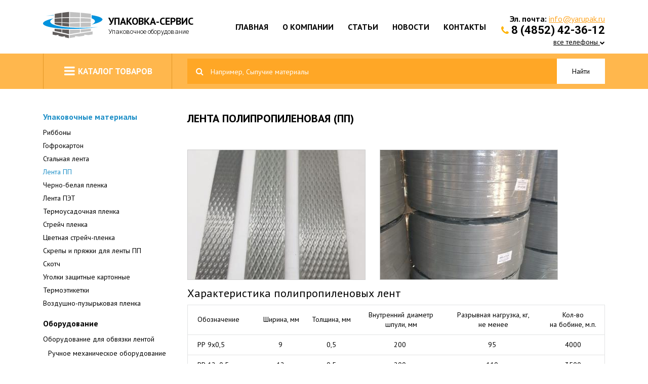

--- FILE ---
content_type: text/html; charset=UTF-8
request_url: https://yarupak.ru/katalog-tovarov/upakovochnie-materialy/lenta-polipropilenovaya-pp
body_size: 7470
content:
<!DOCTYPE html>
<html>
	<head>    
		<meta charset="UTF-8">
		<meta name="viewport" content="width=1170px, initial-scale=1.0">
		<title>Купить полипропиленовую ленту ПП оптом и в розницу | ООО «Упаковка Сервис»</title>
		<meta name="description" content="Купить полипропиленовую ленту ПП для упаковки грузов по выгодной цене. Доставка по Ярославлю и всей России. Надежная стреппинг-лента от производителя – заказывайте в ООО «Упаковка Сервис»!">
		<meta name="keywords" content="купить полипропиленовую ленту ПП, лента ПП цена, стреппинг лента купить, упаковочная лента ПП, лента для паллет, полипропиленовая лента оптом, лента для упаковки грузов">
		<base href="https://yarupak.ru/">
		<meta name="viewport" content="width=device-width, initial-scale=1.0, minimum-scale=1.0, maximum-scale=1.0, user-scalable=0" />
		
		<!-- Global site tag (gtag.js) - Google Analytics -->
<script async src="https://www.googletagmanager.com/gtag/js?id=G-C55ZYTT88Z"></script>
<script>
  window.dataLayer = window.dataLayer || [];
  function gtag(){dataLayer.push(arguments);}
  gtag('js', new Date());

  gtag('config', 'G-C55ZYTT88Z');
</script>
		
		<link rel="icon" href="favicon.ico" type="image/x-icon" />	
		<link rel="shortcut icon" href="favicon.ico" type="image/x-icon">
		<link href='https://fonts.googleapis.com/css?family=PT+Sans:400,700%7CRoboto:300,700&subset=cyrillic,latin' rel='stylesheet' type='text/css'>
 		<link rel="stylesheet" type="text/css" href="css/font-awesome.min.css">
		<link rel="stylesheet" type="text/css" href="css/grid.css">
		<link rel="stylesheet" type="text/css" href="css/flexslider.css">
		<link rel="stylesheet" type="text/css" href="css/lightbox.min.css">
		<link rel="stylesheet" type="text/css" href="css/style.css">	
		<link rel="stylesheet" type="text/css" href="css/style-mobile.css?v=2">	
		
		<meta name="yandex-verification" content="1b151745f36d29f2" />
	</head>
	<body>
		<div class="popup map-popup">
				<div class="">
					<script type="text/javascript" charset="utf-8" async src="https://api-maps.yandex.ru/services/constructor/1.0/js/?sid=4gD7IOb82QUUniKOo7U61guDUTx7Uah1&width=600&height=400&lang=ru_RU&sourceType=constructor&scroll=true"></script>
				</div>
			</div>
		<nav id="mmenu">
<ul><li class="active parent"><span>Упаковочные материалы</span><ul><li>
	<a href="/katalog-tovarov/upakovochnie-materialy/ribbony">
		Риббоны
		
	</a>
</li>

<li>
	<a href="/katalog-tovarov/upakovochnie-materialy/gofrokarton">
		Гофрокартон
		&nbsp;&nbsp;&nbsp;&nbsp;&nbsp;<span class="new">новинка</span>
	</a>
</li>

<li>
	<a href="/katalog-tovarov/upakovochnie-materialy/stalnaya-lenta">
		Стальная лента
		
	</a>
</li>

<li class="active">
	<a href="/katalog-tovarov/upakovochnie-materialy/lenta-polipropilenovaya-pp">
		Лента ПП
		
	</a>
</li>

<li>
	<a href="/katalog-tovarov/upakovochnie-materialy/lenta-pet-poliesterovaya">
		Лента ПЭТ
		
	</a>
</li>

<li>
	<a href="/katalog-tovarov/upakovochnie-materialy/cherno-belaya-plenka">
		Черно-белая пленка
		
	</a>
</li>

<li>
	<a href="/katalog-tovarov/upakovochnie-materialy/termousadochnaya-plenka">
		Термоусадочная пленка 
		
	</a>
</li>

<li>
	<a href="/katalog-tovarov/upakovochnie-materialy/strejch-plenka">
		Стрейч пленка
		
	</a>
</li>

<li>
	<a href="/katalog-tovarov/upakovochnie-materialy/cvetnaya-strejch-plenka">
		Цветная стрейч-пленка
		
	</a>
</li>

<li>
	<a href="/katalog-tovarov/upakovochnie-materialy/pryazhki-skoby-dlya-lent">
		Скрепы и пряжки для ленты ПП
		
	</a>
</li>

<li>
	<a href="/katalog-tovarov/upakovochnie-materialy/skotch">
		Скотч
		
	</a>
</li>

<li>
	<a href="/katalog-tovarov/upakovochnie-materialy/kartonnye-ugolki">
		Уголки защитные картонные
		
	</a>
</li>

<li>
	<a href="/katalog-tovarov/upakovochnie-materialy/termoetiketki">
		Термоэтикетки
		
	</a>
</li>

<li class="last">
	<a href="/katalog-tovarov/upakovochnie-materialy/vozdushno-puzyrkovaya-plenka">
		Воздушно-пузырьковая пленка
		
	</a>
</li>

</ul></li>
<li class="parent"><span>Оборудование</span><ul><li class="parent"><span>Оборудование для обвязки лентой</span><ul><li>
	<a href="/katalog-tovarov/oborudovanie/instrument-dlya-lenty/ruchnoe-mehanicheskoe">
		Ручное механическое оборудование
		
	</a>
</li>

<li>
	<a href="/katalog-tovarov/oborudovanie/instrument-dlya-lenty/strepping-mashiny-instrument">
		Ручное автоматическое оборудование
		
	</a>
</li>

<li class="last">
	<a href="/katalog-tovarov/oborudovanie/instrument-dlya-lenty/stacionarnoe">
		Стационарное оборудование
		
	</a>
</li>

</ul></li>
<li>
	<a href="/katalog-tovarov/oborudovanie/zapajshhiki-paketov-plenki">
		Запайщики свариватели
		
	</a>
</li>

<li>
	<a href="/katalog-tovarov/oborudovanie/palletoupakovshhiki">
		Паллетоупаковщики
		
	</a>
</li>

<li>
	<a href="/katalog-tovarov/oborudovanie/zaklejshhiki-korobov">
		Заклейщики коробов 
		
	</a>
</li>

<li>
	<a href="/katalog-tovarov/oborudovanie/meshkozashivochnye-mashinki">
		Мешкозашивочные машинки
		
	</a>
</li>

<li>
	<a href="/katalog-tovarov/oborudovanie/promishlennij-steplery-dlya-gofrokartona">
		Степлеры для гофрокартона
		
	</a>
</li>

<li>
	<a href="/katalog-tovarov/oborudovanie/termousadochnoe-oborudovanie">
		Термоусадочное оборудование
		
	</a>
</li>

<li>
	<a href="/katalog-tovarov/oborudovanie/nejtralnoe-oborudovanie">
		Нейтральное оборудование
		
	</a>
</li>

<li class="last">
	<a href="/katalog-tovarov/oborudovanie/remont_oborudovania">
		Ремонт оборудования
		
	</a>
</li>

</ul></li>
<li class="last parent"><span>Техника для склада</span><ul><li>
	<a href="/katalog-tovarov/tehnika-dlya-sklada/telezhki-gidravlicheskie">
		Тележки гидравлические
		
	</a>
</li>

<li class="last parent"><span>Штабелеры </span><ul><li>
	<a href="/katalog-tovarov/tehnika-dlya-sklada/shtabelery/shtabelery-gidravlicheskie">
		Штабелеры гидравлические
		
	</a>
</li>

<li>
	<a href="/katalog-tovarov/tehnika-dlya-sklada/shtabelery/shtabelery-elektricheskie">
		Штабелеры электрические
		
	</a>
</li>

<li class="last">
	<a href="/katalog-tovarov/tehnika-dlya-sklada/shtabelery/pfaff-silberblau">
		Штабелеры электрические самоходные
		
	</a>
</li>

</ul></li>
</ul></li>
</ul>

</nav>
		<header>
			  
			<div class="popup map-popup">
				<div class="">
					<script type="text/javascript" charset="utf-8" async src="https://api-maps.yandex.ru/services/constructor/1.0/js/?sid=4gD7IOb82QUUniKOo7U61guDUTx7Uah1&width=600&height=400&lang=ru_RU&sourceType=constructor&scroll=true"></script>
				</div>
			</div>
			<div class="wrapper top_header_wrapper">
				<div class="inner-wrapper">
					<div class="container top_header clear">
						<div class="four-col top_header_logo" >
							<a class="logo" href="">
								Упаковка-сервис<br>
								<span>Упаковочное оборудование</span>
							</a>
						</div>                        
						<div class="eight-col last-col top_header_phones">

							<ul class="nav"><li><a href="https://yarupak.ru/" title="Главная" >Главная</a></li>
<li><a href="/o-kompanii" title="О компании" >О компании</a></li>
<li><a href="/stati" title="Статьи" >Статьи</a></li>
<li><a href="/novosti" title="Новости" >Новости</a></li>
<li class="last"><a href="/kontakty" title="Контакты" >Контакты</a></li>
</ul>

							<div class="phones">
								<div class="top-mail"><strong>Эл. почта:</strong> <a href="mailto:info@yarupak.ru">info@yarupak.ru</a></div>
								<div class="phone"><i class="fa fa-phone" aria-hidden="true"></i> 8 (4852) 42-36-12</div>
								<a class="all" href="#">все телефоны <i class="fa fa-chevron-down" aria-hidden="true"></i></a>
								<div class="all">
									<div class="phone"><i class="fa fa-phone" aria-hidden="true"></i> 8 (4852) 48-06-42</div><div class="phone"><i class="fa fa-phone" aria-hidden="true"></i> 8 (4852) 42-36-13</div><div class="phone"><i class="fa fa-phone" aria-hidden="true"></i> 8 (4852) 42-32-86</div>
								</div>
							</div>
						</div>
						<div class="info_menu_mobile">
					<div class="infobutton" title="Показать меню"><span></span></div>
					

							<ul class="animated fadeIn"><li><a href="https://yarupak.ru/" title="Главная" >Главная</a></li>
<li><a href="/o-kompanii" title="О компании" >О компании</a></li>
<li><a href="/stati" title="Статьи" >Статьи</a></li>
<li><a href="/novosti" title="Новости" >Новости</a></li>
<li class="last"><a href="/kontakty" title="Контакты" >Контакты</a></li>
</ul>
							
				</div> 
					</div>                     
				</div>
			</div>
			<div class="container main-menu">
				<div class="wrapper">
					<div class="inner-wrapper">
						<div class="three-col three-col-prodcat">
							<div class="category-nav">
								<a href="katalog-tovarov">
									<i class="fa fa-bars" aria-hidden="true"></i> Каталог товаров
								</a>

								<ul><li class="active parent"><a href="/katalog-tovarov/upakovochnie-materialy">Упаковочные материалы  <i class="fa fa-chevron-right" aria-hidden="true"></i></a><ul><li>
	<a href="/katalog-tovarov/upakovochnie-materialy/ribbony">
		Риббоны
		
	</a>
</li>

<li>
	<a href="/katalog-tovarov/upakovochnie-materialy/gofrokarton">
		Гофрокартон
		&nbsp;&nbsp;&nbsp;&nbsp;&nbsp;<span class="new">новинка</span>
	</a>
</li>

<li>
	<a href="/katalog-tovarov/upakovochnie-materialy/stalnaya-lenta">
		Стальная лента
		
	</a>
</li>

<li class="active">
	<a href="/katalog-tovarov/upakovochnie-materialy/lenta-polipropilenovaya-pp">
		Лента ПП
		
	</a>
</li>

<li>
	<a href="/katalog-tovarov/upakovochnie-materialy/lenta-pet-poliesterovaya">
		Лента ПЭТ
		
	</a>
</li>

<li>
	<a href="/katalog-tovarov/upakovochnie-materialy/cherno-belaya-plenka">
		Черно-белая пленка
		
	</a>
</li>

<li>
	<a href="/katalog-tovarov/upakovochnie-materialy/termousadochnaya-plenka">
		Термоусадочная пленка 
		
	</a>
</li>

<li>
	<a href="/katalog-tovarov/upakovochnie-materialy/strejch-plenka">
		Стрейч пленка
		
	</a>
</li>

<li>
	<a href="/katalog-tovarov/upakovochnie-materialy/cvetnaya-strejch-plenka">
		Цветная стрейч-пленка
		
	</a>
</li>

<li>
	<a href="/katalog-tovarov/upakovochnie-materialy/pryazhki-skoby-dlya-lent">
		Скрепы и пряжки для ленты ПП
		
	</a>
</li>

<li>
	<a href="/katalog-tovarov/upakovochnie-materialy/skotch">
		Скотч
		
	</a>
</li>

<li>
	<a href="/katalog-tovarov/upakovochnie-materialy/kartonnye-ugolki">
		Уголки защитные картонные
		
	</a>
</li>

<li>
	<a href="/katalog-tovarov/upakovochnie-materialy/termoetiketki">
		Термоэтикетки
		
	</a>
</li>

<li class="last">
	<a href="/katalog-tovarov/upakovochnie-materialy/vozdushno-puzyrkovaya-plenka">
		Воздушно-пузырьковая пленка
		
	</a>
</li>

</ul></li>
<li class="parent"><a href="/katalog-tovarov/oborudovanie">Оборудование  <i class="fa fa-chevron-right" aria-hidden="true"></i></a><ul><li>
	<a href="/katalog-tovarov/oborudovanie/instrument-dlya-lenty">
		Оборудование для обвязки лентой
		
	</a>
</li>

<li>
	<a href="/katalog-tovarov/oborudovanie/zapajshhiki-paketov-plenki">
		Запайщики свариватели
		
	</a>
</li>

<li>
	<a href="/katalog-tovarov/oborudovanie/palletoupakovshhiki">
		Паллетоупаковщики
		
	</a>
</li>

<li>
	<a href="/katalog-tovarov/oborudovanie/zaklejshhiki-korobov">
		Заклейщики коробов 
		
	</a>
</li>

<li>
	<a href="/katalog-tovarov/oborudovanie/meshkozashivochnye-mashinki">
		Мешкозашивочные машинки
		
	</a>
</li>

<li>
	<a href="/katalog-tovarov/oborudovanie/promishlennij-steplery-dlya-gofrokartona">
		Степлеры для гофрокартона
		
	</a>
</li>

<li>
	<a href="/katalog-tovarov/oborudovanie/termousadochnoe-oborudovanie">
		Термоусадочное оборудование
		
	</a>
</li>

<li>
	<a href="/katalog-tovarov/oborudovanie/nejtralnoe-oborudovanie">
		Нейтральное оборудование
		
	</a>
</li>

<li class="last">
	<a href="/katalog-tovarov/oborudovanie/remont_oborudovania">
		Ремонт оборудования
		
	</a>
</li>

</ul></li>
<li class="last parent"><a href="/katalog-tovarov/tehnika-dlya-sklada">Техника для склада  <i class="fa fa-chevron-right" aria-hidden="true"></i></a><ul><li>
	<a href="/katalog-tovarov/tehnika-dlya-sklada/telezhki-gidravlicheskie">
		Тележки гидравлические
		
	</a>
</li>

<li class="last">
	<a href="/katalog-tovarov/tehnika-dlya-sklada/shtabelery">
		Штабелеры 
		
	</a>
</li>

</ul></li>
</ul>
								

							</div>
						</div>
						<form action="rezultaty-poiska" class="top_search_box">
							<div class="eight-col search last-col search_edit">
								<div class="search-inner">
									<i class="fa fa-search" aria-hidden="true"></i>
									<input pattern=".{3,}" required type="text" title="Минимум 3 символа" name="search" data-text="Например, Сыпучие материалы" value="Например, Сыпучие материалы">
								</div>
							</div>
							<div class="search search_button">
								<button>Найти</button>
							</div>
						</form>
					</div>
				</div>
			</div>
			<div class="mmenu">
				<a class="m_header_menu" href="#mmenu">
					<i class="fa fa-bars" aria-hidden="true"></i> Каталог товаров
				</a>
			</div>
			
			
			
		
		
		
		
		

<content>
<div class="container">
	<div class="wrapper">
		<div class="inner-wrapper">
			<div class="breadcrumbs">
				
			</div>
		</div>
	</div>
</div>


<div class="container">
	<div class="wrapper">
		<div class="inner-wrapper">
			<div  class="three-col">
				<div class="catalog-menu">
					<ul><li class="active"><a href="/katalog-tovarov/upakovochnie-materialy" title="Упаковочные материалы" >Упаковочные материалы</a><ul><li><a href="/katalog-tovarov/upakovochnie-materialy/ribbony" title="Риббоны" >Риббоны</a></li>
<li><a href="/katalog-tovarov/upakovochnie-materialy/gofrokarton" title="Гофрокартон" >Гофрокартон</a></li>
<li><a href="/katalog-tovarov/upakovochnie-materialy/stalnaya-lenta" title="Стальная лента" >Стальная лента</a></li>
<li class="active"><a href="/katalog-tovarov/upakovochnie-materialy/lenta-polipropilenovaya-pp" title="Лента ПП" >Лента ПП</a></li>
<li><a href="/katalog-tovarov/upakovochnie-materialy/cherno-belaya-plenka" title="Черно-белая пленка" >Черно-белая пленка</a></li>
<li><a href="/katalog-tovarov/upakovochnie-materialy/lenta-pet-poliesterovaya" title="Лента ПЭТ" >Лента ПЭТ</a></li>
<li><a href="/katalog-tovarov/upakovochnie-materialy/termousadochnaya-plenka" title="Термоусадочная пленка " >Термоусадочная пленка </a></li>
<li><a href="/katalog-tovarov/upakovochnie-materialy/strejch-plenka" title="Стрейч пленка" >Стрейч пленка</a></li>
<li><a href="/katalog-tovarov/upakovochnie-materialy/cvetnaya-strejch-plenka" title="Цветная стрейч-пленка" >Цветная стрейч-пленка</a></li>
<li><a href="/katalog-tovarov/upakovochnie-materialy/pryazhki-skoby-dlya-lent" title="Скрепы и пряжки для ленты ПП" >Скрепы и пряжки для ленты ПП</a></li>
<li><a href="/katalog-tovarov/upakovochnie-materialy/skotch" title="Скотч" >Скотч</a></li>
<li><a href="/katalog-tovarov/upakovochnie-materialy/kartonnye-ugolki" title="Уголки защитные картонные" >Уголки защитные картонные</a></li>
<li><a href="/katalog-tovarov/upakovochnie-materialy/termoetiketki" title="Термоэтикетки" >Термоэтикетки</a></li>
<li class="last"><a href="/katalog-tovarov/upakovochnie-materialy/vozdushno-puzyrkovaya-plenka" title="Воздушно-пузырьковая пленка" >Воздушно-пузырьковая пленка</a></li>
</ul></li>
<li><a href="/katalog-tovarov/oborudovanie" title="Оборудование" >Оборудование</a><ul><li><a href="/katalog-tovarov/oborudovanie/instrument-dlya-lenty" title="Оборудование для обвязки лентой" >Оборудование для обвязки лентой</a><ul><li><a href="/katalog-tovarov/oborudovanie/instrument-dlya-lenty/ruchnoe-mehanicheskoe" title="Ручное механическое оборудование" >Ручное механическое оборудование</a></li>
<li><a href="/katalog-tovarov/oborudovanie/instrument-dlya-lenty/strepping-mashiny-instrument" title="Ручное автоматическое оборудование" >Ручное автоматическое оборудование</a></li>
<li class="last"><a href="/katalog-tovarov/oborudovanie/instrument-dlya-lenty/stacionarnoe" title="Стационарное оборудование" >Стационарное оборудование</a></li>
</ul></li>
<li><a href="/katalog-tovarov/oborudovanie/zapajshhiki-paketov-plenki" title="Запайщики свариватели" >Запайщики свариватели</a></li>
<li><a href="/katalog-tovarov/oborudovanie/palletoupakovshhiki" title="Паллетоупаковщики" >Паллетоупаковщики</a></li>
<li><a href="/katalog-tovarov/oborudovanie/zaklejshhiki-korobov" title="Заклейщики коробов " >Заклейщики коробов </a></li>
<li><a href="/katalog-tovarov/oborudovanie/meshkozashivochnye-mashinki" title="Мешкозашивочные машинки" >Мешкозашивочные машинки</a></li>
<li><a href="/katalog-tovarov/oborudovanie/promishlennij-steplery-dlya-gofrokartona" title="Степлеры для гофрокартона" >Степлеры для гофрокартона</a></li>
<li><a href="/katalog-tovarov/oborudovanie/termousadochnoe-oborudovanie" title="Термоусадочное оборудование" >Термоусадочное оборудование</a></li>
<li><a href="/katalog-tovarov/oborudovanie/nejtralnoe-oborudovanie" title="Нейтральное оборудование" >Нейтральное оборудование</a></li>
<li class="last"><a href="/katalog-tovarov/oborudovanie/remont_oborudovania" title="Ремонт оборудования" >Ремонт оборудования</a></li>
</ul></li>
<li class="last"><a href="/katalog-tovarov/tehnika-dlya-sklada" title="Техника для склада" >Техника для склада</a><ul><li><a href="/katalog-tovarov/tehnika-dlya-sklada/telezhki-gidravlicheskie" title="Тележки гидравлические" >Тележки гидравлические</a></li>
<li class="last"><a href="/katalog-tovarov/tehnika-dlya-sklada/shtabelery" title="Штабелеры " >Штабелеры </a><ul><li><a href="/katalog-tovarov/tehnika-dlya-sklada/shtabelery/shtabelery-gidravlicheskie" title="Штабелеры гидравлические" >Штабелеры гидравлические</a></li>
<li><a href="/katalog-tovarov/tehnika-dlya-sklada/shtabelery/shtabelery-elektricheskie" title="Штабелеры электрические" >Штабелеры электрические</a></li>
<li class="last"><a href="/katalog-tovarov/tehnika-dlya-sklada/shtabelery/pfaff-silberblau" title="Штабелеры электрические самоходные" >Штабелеры электрические самоходные</a></li>
</ul></li>
</ul></li>
</ul>		

					

				</div>
			</div>

			<div class="nine-col last-col">
				<div class="categories catalog-page products razdel_box_wrap">   
					<h1>
						Лента полипропиленовая (ПП)
					</h1>
					<div class="container">
						 
					</div>
					<div class="container">
						 
					</div>
				</div>

				<div class="container">
					<div class="text-content">	
						<p>&nbsp;</p>
<p>
<div class="galery container">
    
<div class="four-col">
    <a data-lightbox="image-1" href="assets/images/catalog/2020/lenta-pp-2020.jpeg">
        <img src="assets/cache/images/catalog/2020/lenta-pp-2020-350x256-242.jpeg" alt="">
    </a>
</div>

<div class="four-col">
    <a data-lightbox="image-1" href="assets/images/catalog/2020/lenta-pp-2020-1.jpeg">
        <img src="assets/cache/images/catalog/2020/lenta-pp-2020-1-350x256-242.jpeg" alt="">
    </a>
</div>

</div>
</p>
<h2>Характеристика полипропиленовых лент</h2>
<div class="table_class">
<table class="table">
<tbody>
<tr>
<td>
<p>Обозначение</p>
</td>
<td>
<p align="center">Ширина, мм</p>
</td>
<td>
<p align="center">Толщина, мм</p>
</td>
<td>
<p align="center">Внутренний диаметр</p>
<p align="center">шпули, мм</p>
</td>
<td>
<p align="center">Разрывная нагрузка, кг,</p>
<p align="center">не&nbsp;менее</p>
</td>
<td>
<p align="center">Кол-во</p>
<p align="center">на&nbsp;бобине, м.п.</p>
</td>
</tr>
<tr>
<td>РР 9х0,5</td>
<td>
<p align="center">9&nbsp;</p>
</td>
<td>
<p align="center">0,5</p>
</td>
<td>
<p align="center">200&nbsp;</p>
</td>
<td>
<p align="center">95&nbsp;</p>
</td>
<td>
<p align="center">4000</p>
</td>
</tr>
<tr>
<td>РР 12х0,5</td>
<td>
<p align="center">12&nbsp;</p>
</td>
<td>
<p align="center">0,5</p>
</td>
<td>
<p align="center">200&nbsp;</p>
</td>
<td>
<p align="center">110&nbsp;</p>
</td>
<td>
<p align="center">3500</p>
</td>
</tr>
<tr>
<td>РР 12х0,6</td>
<td>
<p align="center">12&nbsp;</p>
</td>
<td>
<p align="center">0,6</p>
</td>
<td>
<p align="center">200&nbsp;</p>
</td>
<td>
<p align="center">140&nbsp;</p>
</td>
<td>
<p align="center">3000</p>
</td>
</tr>
<tr>
<td>РР 15х0,8</td>
<td>
<p align="center">15&nbsp;</p>
</td>
<td>
<p align="center">0,8</p>
</td>
<td>
<p align="center">200&nbsp;</p>
</td>
<td>
<p align="center">240&nbsp;</p>
</td>
<td>
<p align="center">2000</p>
</td>
</tr>
<tr>
<td>РР 15х1,0</td>
<td>
<p align="center">15&nbsp;</p>
</td>
<td>
<p align="center">1,0</p>
</td>
<td>
<p align="center">200&nbsp;</p>
</td>
<td>
<p align="center">320&nbsp;</p>
</td>
<td>
<p align="center">1200</p>
</td>
</tr>
<tr>
<td>РР 19х1,0</td>
<td>
<p align="center">19&nbsp;</p>
</td>
<td>
<p align="center">1,0</p>
</td>
<td>
<p align="center">200&nbsp;</p>
</td>
<td>
<p align="center">430&nbsp;</p>
</td>
<td>
<p align="center">1000</p>
</td>
</tr>
</tbody>
</table>
</div>							
					</div>
				</div>
			</div>			


		</div>
	</div>
</div>



<div class="container seo-text gray">
	<div class="wrapper">
		<div class="inner-wrapper">
			<div class="text">
				<h2>Полипропиленовая лента ПП &ndash; надежное решение для упаковки грузов</h2>
<p>Компания ООО &laquo;Упаковка Сервис&raquo; предлагает высококачественную полипропиленовую ленту ПП для профессиональной упаковки и стяжки грузов. Мы работаем на рынке упаковочных материалов более 15 лет и гарантируем отличное качество продукции по конкурентным ценам.</p>
<h2>Преимущества полипропиленовой ленты ПП</h2>
<p>✔ Прочность и надежность &ndash; выдерживает значительные нагрузки при транспортировке</p>
<p>✔ Эластичность &ndash; обеспечивает плотное прилегание к грузу</p>
<p>✔ Устойчивость к влаге и перепадам температур</p>
<p>✔ Экономичность &ndash; низкая стоимость по сравнению с другими упаковочными материалами</p>
<p>✔ Легкость использования &ndash; удобна как для ручной, так и для машинной упаковки</p>
<h2>Ассортимент полипропиленовой ленты ПП</h2>
<p>В нашем каталоге представлены ленты различных типов:</p>
<p>- Стандартные (ширина 12-19 мм, толщина 0,4-0,8 мм)</p>
<p>- Усиленные (для тяжелых грузов)</p>
<p>- Специальные (с повышенной адгезией, для автоматических машин)</p>
<h2>Сферы применения</h2>
<p>✔ Паллетирование грузов &ndash; надежная фиксация товаров на поддонах</p>
<p>✔ Упаковка строительных материалов &ndash; кирпич, плитка, стройпакеты</p>
<p>✔ Транспортировка промышленного оборудования</p>
<p>✔ Cклейка коробок и упаковок</p>
<h2>Почему стоит купить у нас?</h2>
<p>✔ Прямые поставки от производителя &ndash; минимальные цены</p>
<p>✔ Широкий ассортимент &ndash; подберем оптимальный вариант</p>
<p>✔ Гибкие условия сотрудничества &ndash; работаем с оптом и розницей</p>
<p>✔ Бесплатная доставка до терминалов транспортных компаний:</p>
<p>- Деловые линии</p>
<p>- КИТ</p>
<p>- ПЭК</p>
<p>- и другие</p>
<h2>Как узнать цену и купить полипропиленовую ленту ПП?</h2>
<p>- Телефон <a href="tel: 8(4852)480642">8-(4852)-48-06-42</a></p>
<p>- Email <a href="mailto:inf0@yarupak.ru">info@yarupak.ru</a></p>
<p>Наши менеджеры оперативно подготовят коммерческое предложение с учетом ваших потребностей и объемов.</p>
<h2>Дополнительные услуги</h2>
<p>✔ Консультации по выбору ленты</p>
<p>✔ Помощь в расчете необходимого количества</p>
<p>✔ Доставка в любой регион России</p>
<p>✔ Скидки для постоянных клиентов</p>
<p>Закажите полипропиленовую ленту ПП прямо сейчас и оптимизируйте свои упаковочные процессы!</p>
			</div>
		</div>
	</div>
</div>

</content>
<footer>   
         <div class="container">
                <div class="wrapper">
                    <div class="inner-wrapper">
                        <div class="logo">
                            <div class="image"></div>
                            <div class="text">
                                Упаковка сервис<br>
                                <span>Упаковочное оборудование</span>
                            </div>
                        </div>
                        <div class="social"><a href="https://vk.com/yarupak_ru" target="_blank" class="vk"></a></div>
                        <div class="address">
                            (4852) 48-06-42, 42-36-12, 42-36-13<br>
                            <span>150030, г. Ярославль ул. Старая Костромская, 1 «А», <a class="show-map" href="#"> <i class="fa fa-map-marker" aria-hidden="true"></i> показать на карте</a></span>
                        </div>
                        <div class="copyright">
                            © 2015-2020, ООО «Упаковка-Сервис»
                        </div>
                        <div class="last">
                            <a href="https://yasim.ru/">«Создание сайта – ЯСИМ»</a>
							<br>
							<br>
							<!--LiveInternet counter--><script type="text/javascript"><!--
document.write("<a href='https://www.liveinternet.ru/click' "+
"target=_blank><img src='https://counter.yadro.ru/hit?t17.7;r"+
escape(document.referrer)+((typeof(screen)=="undefined")?"":
";s"+screen.width+"*"+screen.height+"*"+(screen.colorDepth?
screen.colorDepth:screen.pixelDepth))+";u"+escape(document.URL)+
";"+Math.random()+
"' alt='' title='LiveInternet: показано число просмотров за 24"+
" часа, посетителей за 24 часа и за сегодня' "+
"border='0' width='88' height='31'><\/a>")
//--></script><!--/LiveInternet-->

<!-- Yandex.Metrika counter -->
<script type="text/javascript">
    (function (d, w, c) {
        (w[c] = w[c] || []).push(function() {
            try {
                w.yaCounter40496855 = new Ya.Metrika({
                    id:40496855,
                    clickmap:true,
                    trackLinks:true,
                    accurateTrackBounce:true,
                    webvisor:true
                });
            } catch(e) { }
        });

        var n = d.getElementsByTagName("script")[0],
            s = d.createElement("script"),
            f = function () { n.parentNode.insertBefore(s, n); };
        s.type = "text/javascript";
        s.async = true;
        s.src = "https://mc.yandex.ru/metrika/watch.js";

        if (w.opera == "[object Opera]") {
            d.addEventListener("DOMContentLoaded", f, false);
        } else { f(); }
    })(document, window, "yandex_metrika_callbacks");
</script>
<noscript><div><img src="https://mc.yandex.ru/watch/40496855" style="position:absolute; left:-9999px;" alt="" /></div></noscript>

<!-- /Yandex.Metrika counter -->
							
							<!-- BEGIN JIVOSITE CODE {literal} 
<script type='text/javascript'>
(function(){ var widget_id = '2qD4Kq0lYT';var d=document;var w=window;function l(){
var s = document.createElement('script'); s.type = 'text/javascript'; s.async = true; s.src = '//code.jivosite.com/script/widget/'+widget_id; var ss = document.getElementsByTagName('script')[0]; ss.parentNode.insertBefore(s, ss);}if(d.readyState=='complete'){l();}else{if(w.attachEvent){w.attachEvent('onload',l);}else{w.addEventListener('load',l,false);}}})();</script>
<!-- {/literal} END JIVOSITE CODE -->
							<!-- Yandex.Metrika counter -->
<script type="text/javascript">
    (function (d, w, c) {
        (w[c] = w[c] || []).push(function() {
            try {
                w.yaCounter40496855 = new Ya.Metrika({
                    id:40496855,
                    clickmap:true,
                    trackLinks:true,
                    accurateTrackBounce:true,
                    webvisor:true
                });
            } catch(e) { }
        });

        var n = d.getElementsByTagName("script")[0],
            s = d.createElement("script"),
            f = function () { n.parentNode.insertBefore(s, n); };
        s.type = "text/javascript";
        s.async = true;
        s.src = "https://mc.yandex.ru/metrika/watch.js";

        if (w.opera == "[object Opera]") {
            d.addEventListener("DOMContentLoaded", f, false);
        } else { f(); }
    })(document, window, "yandex_metrika_callbacks");
</script>
<noscript><div><img src="https://mc.yandex.ru/watch/40496855" style="position:absolute; left:-9999px;" alt="" /></div></noscript>
<!-- /Yandex.Metrika counter -->
                        </div>
                    </div>
                </div>
            </div>
        </footer>

        	

        <script src="js/jquery-3.0.0.min.js"></script>        
        <script src="js/lightbox-plus-jquery.min.js"></script>
        <script src="js/jquery.flexslider-min.js"></script>
        <script src="js/script.js"></script>


        <link type="text/css" rel="stylesheet" href="js/mmenu/jquery.mmenu.all.css" />
		<script type="text/javascript" src="js/mmenu/jquery.mmenu.all.min.js"></script>
		<script type="text/javascript">
				$(function() {
					$('nav#mmenu').mmenu({
						extensions	: [ 'effect-slide-menu', 'pageshadow' ],
						counters	: true,
						navbar 		: {
							title		: 'Меню'
						},
						navbars		: [
							/*{
								position	: 'top',
								content		: [ 'searchfield' ]
							},*/{
								position	: 'top',
								content		: [
									'prev',
									'title',
									'close'
								]
							}
						]
					});
				});
		</script>

		<script src="//code.jivo.ru/widget/UCZ2FdxFyJ" async></script>

    </body>
</html>


--- FILE ---
content_type: text/css
request_url: https://yarupak.ru/css/grid.css
body_size: 674
content:

.wrapper {
    margin: 0 auto; /* This centers the grid. Remove this line to place the grid on the left of the page. */
    text-align: left;
    width: 1170px;
}

.inner-wrapper {    
    clear: both;
    display: inline;/* IE double margin fix. Feel free to move this to your IE specific stylesheets. */
    float: left;
    padding: 0 30px 0 30px;
    position: relative;
    width: 1110px;
}

.container {
    clear: both;
    float: left;
    margin: 0;
    width: 100%;	
}
.one-col, .two-col, .three-col, .four-col, .five-col, .six-col, .seven-col, .eight-col, .nine-col, .ten-col, .eleven-col, .twelve-col {
    clear: none;
    display: inline;/* IE double margin fix. Feel free to move this to your IE specific stylesheets. */
    float: left;
    margin: 0 30px 0 0;
    padding: 0;
    position: relative;
}
.one-col {
    width: 65px;
}

.two-col {
    width: 160px;
}

.three-col {
    width: 255px;
}

.four-col {
    width: 350px;
}

.five-col {
    width: 445px;
}

.six-col {
    width: 540px;
}

.seven-col {
    width: 635px;
}

.eight-col {
    width: 730px;
}

.nine-col {
    width: 825px;
}

.ten-col {
    width: 920px;
}

.eleven-col {
    width: 1015px;
}

.twelve-col {
    width: 1110px;
    margin-right: 0;
}

.prefix-one {
    margin-left: 95px;
}

.prefix-two {
    margin-left: 190px;
}

.prefix-three {
    margin-left: 285px;
}

.prefix-four {
    margin-left: 380px;
}

.prefix-five {
    margin-left: 475px;
}

.prefix-six {
    margin-left: 570px;
}

.prefix-seven {
    margin-left: 665px;
}

.prefix-eight {
    margin-left: 760px;
}

.prefix-nine {
    margin-left: 855px;
}

.prefix-ten {
    margin-left: 950px;
}

.prefix-eleven {
    margin-left: 1045px;
}

.suffix-one {
    margin-right: 125px;
}

.suffix-two {
    margin-right: 220px;
}

.suffix-three {
    margin-right: 315px;
}

.suffix-four {
    margin-right: 410px;
}

.suffix-five {
    margin-right: 505px;
}

.suffix-six {
    margin-right: 600px;
}

.suffix-seven {
    margin-right: 695px;
}

.suffix-eight {
    margin-right: 790px;
}

.suffix-nine {
    margin-right: 885px;
}

.suffix-ten {
    margin-right: 980px;
}

.suffix-eleven {
    margin-right: 1075px;
}

.clear { /* Useful generic clearing class. */
    clear: both;
}
.last-col {
    margin-right: 0;
}




--- FILE ---
content_type: text/css
request_url: https://yarupak.ru/css/style.css
body_size: 3585
content:
@font-face{font-family:'MinionPro-Regular';src:url("../fonts/MinionPro-Regular.eot?#iefix") format("embedded-opentype"),url("../fonts/MinionPro-Regular.otf") format("opentype"),url("../fonts/MinionPro-Regular.woff") format("woff"),url("../fonts/MinionPro-Regular.ttf") format("truetype"),url("../fonts/MinionPro-Regular.svg#MinionPro-Regular") format("svg");font-weight:normal;font-style:normal}*{margin:0}body{font-size:16px;margin:0;padding:0;min-width:1170px}header{padding:23px 0 0 0}header .logo{font-weight: bold;color:#000000;text-decoration:none;display:block;background:url("../images/logo.png") no-repeat left top;height:43px;padding:10px 0 0 129px;font-size:20px;text-transform:uppercase;line-height:0.9}header .logo span{font-family:'Roboto', sans-serif;font-size:13px;text-transform:none;font-weight:300}header .nav{width:520px;float:left;padding:0}header .nav li{list-style:none;display:inline-block;text-transform:uppercase;padding:20px 24px 0 0;font-family:'PT Sans';font-weight:700}header .nav li.active,header .nav li a:hover{color:#1e8fc7}header .nav li a{color:#000000;text-decoration:none}header .nav li:last-child{padding:20px 0 0 0}header .phones{float:left;text-align:right;width:210px;padding:4px 0 0 0}header .phones .phone{font-size:22px;font-weight:700;font-family:'Roboto', sans-serif}header .phones .phone i{font-size:19px;color:#ffb300}header .phones a.all{color:#000000;font-size:14px;font-family:'PT Sans'}header .phones a.all i{font-size:10px}header .phones div.all{z-index:999;display:none;position:absolute;text-align:right;width:210px;background:#FFFFFF;padding:10px 10px 10px 0;-webkit-box-shadow:3px 5px 5px 0px rgba(0,0,0,0.75);-moz-box-shadow:3px 5px 5px 0px rgba(0,0,0,0.75);box-shadow:3px 5px 5px 0px rgba(0,0,0,0.75)}header .phones div.all .phone{padding:5px 0 0 0}header .phones.showAll{background:#FFFFFF}header .main-menu{background:#ffb74d;height:70px;margin-top:14px}header .main-menu .category-nav{border:1px solid #e29626;border-top:none;border-bottom:none;cursor:pointer;text-align:center}header .main-menu .category-nav>a{text-decoration:none;font-family:'PT Sans';font-weight:700;line-height:70px;color:#ffffff;padding-left:30px;font-size:17px;text-transform:uppercase;display:block}header .main-menu .category-nav>a i{font-size:24px;display:block;position:absolute;top:22px;left:42px}header .main-menu .category-nav ul{z-index:999;display:none}header .main-menu .category-nav:hover>ul{padding:0;display:block;position:absolute;background:#ffffff;border:1px solid #e2e3e4;border-top:none;border-bottom:none;width:253px;left:0}header .main-menu .category-nav:hover>ul li{list-style:none;text-align:left;display:block}header .main-menu .category-nav:hover>ul a{font-family:'PT Sans';font-size:14px;color:#000000;text-decoration:none}header .main-menu .category-nav:hover>ul>li.parent{position:relative}header .main-menu .category-nav:hover>ul>li.parent:hover>a i{color:#ff9800}header .main-menu .category-nav:hover>ul>li.parent:hover ul{padding:12px 0 40px 0;display:block;position:absolute;left:253px;top:0;background:#ffffff;border-right:1px solid #e2e3e4;border-left:1px solid #e2e3e4;width:auto}header .main-menu .category-nav:hover>ul>li.parent:hover ul li{white-space:nowrap}header .main-menu .category-nav:hover>ul>li.parent:hover ul li a{padding:12px 45px 13px 30px;display:block}header .main-menu .category-nav:hover>ul>li.parent:hover ul li a:hover{color:#1e8fc7}header .main-menu .category-nav:hover>ul>li.parent:hover ul li a .new{color:#FFFFFF;background:#e53935;padding:2px 5px}header .main-menu .category-nav:hover>ul>li{height:65px;padding-left:39px;padding-right:50px;border-bottom:1px solid #e2e3e4;display:table;width:100%;box-sizing:border-box}header .main-menu .category-nav:hover>ul>li:last-child{border:none}header .main-menu .category-nav:hover>ul>li>a{display:table-cell;vertical-align:middle}header .main-menu .category-nav:hover>ul>li>a i{display:block;position:absolute;top:30px;left:205px;font-size:10px}header .main-menu .search{padding:10px 0}header .main-menu .search .search-inner{height:50px;background:#ffa726;line-height:50px}header .main-menu .search .search-inner i{color:#FFFFFF;padding:0 10px 0 17px}header .main-menu .search .search-inner input{font-family:'PT Sans';font-size:14px;width:675px;padding:6px 0px;background:transparent;border:none;color:#FFFFFF;outline:none}header .main-menu .search button{width:95px;height:50px;background:#FFFFFF;border:none;font-family:'PT Sans';font-size:14px}#home-slider{padding-top:30px;position:relative}#home-slider .controls .custom-navigation .flex-prev,#home-slider .controls .custom-navigation .flex-next{display:block;width:37px;height:95px;background:url("../images/slider-arrows.png") no-repeat;background-position:0 -94px;position:absolute;top:156px;left:17px}#home-slider .controls .custom-navigation .flex-prev:hover,#home-slider .controls .custom-navigation .flex-next:hover{background-position:0 0px}#home-slider .controls .custom-navigation .flex-next{-webkit-transform:rotate(180deg);-moz-transform:rotate(180deg);-ms-transform:rotate(180deg);-o-transform:rotate(180deg);transform:rotate(180deg);left:auto;right:17px}#home-slider .controls .custom-controls-container{position:absolute;width:100%;bottom:54px}#home-slider .controls .custom-controls-container .flex-control-paging li a{background:#b6c2c5;box-shadow:none}#home-slider .controls .custom-controls-container .flex-control-paging li a.flex-active{background:#FFFFFF}#home-slider .slide-link{display:block;width:1110px;height:350px;background-position:center;background-repeat:no-repeat;position:relative}#home-slider .slide-link .slide-text{text-decoration:none;position:absolute;font-family:'Roboto', sans-serif;font-size:30px;font-weight:300;color:#000000;left:110px;top:95px}#home-slider .slide-link .slide-text span{font-weight:700;font-size:80px}.caption,h1{font-family:'PT Sans';text-transform:uppercase;font-size:22px;color:#000000;padding-bottom:20px}h1.caption{font-weight:400}.category-list{padding-top:40px}.category-list .list-caption{display:block;position:relative;padding-left:64px;font-family:'PT Sans';text-decoration:none;font-size:22px;color:#000000}.category-list .list-caption .image{width:52px;height:52px;position:absolute;left:5px;top:-12px;background-repeat:no-repeat;background-position:center}.category-list .list-caption:hover{color:#1e8fc7}.category-list ul{padding:19px 0 0 64px}.category-list ul li{font-family:'PT Sans';list-style:none;padding-bottom:9px}.category-list ul li a{color:#000000;text-decoration:none}.category-list ul li a:hover{color:#1e8fc7}.category-list .file{margin:16px 0 0 95px;display:block;position:relative;font-family:'PT Sans';font-size:16px;color:#000000;text-decoration:none}.category-list .file .info{text-decoration:underline}.category-list .file:hover .info{color:#1e8fc7}.category-list .file .image{width:46px;height:51px;background:url("../images/pdf.png") no-repeat center;position:absolute;left:-64px;top:-5px}.delivery-info{padding-top:45px}.delivery-info a{display:block;position:relative;height:60px;background:#559cd3;font-family:'PT Sans';font-weight:700;color:#FFFFFF;text-decoration:none;line-height:60px;font-size:18px;text-transform:uppercase}.delivery-info a:hover{text-decoration:underline}.delivery-info a .text{padding-left:414px}.delivery-info a .image{position:absolute;width:99px;height:51px;background:url("../images/truck.png") no-repeat center;top:9px;left:323px}.categories{padding-top:33px}.categories .category{display:block;height:320px;border:1px solid #e2e3e4;text-decoration:none;margin-bottom:25px}.categories .category .image{height:260px;line-height:260px;text-align:center}.categories .category .image img{vertical-align:middle}.categories .category .text{font-family:'PT Sans';font-weight:700;color:#000000;text-transform:uppercase;text-align:center;font-size:14px;padding:0 5px}.categories .category:hover{background:#ffb74d}.categories .category:hover .text{color:#FFFFFF}.categories.catalog-page{padding-top:20px}.news-preview{padding-top:7px}.news-preview .caption,.news-preview>h1{padding-bottom:10px}.news-preview .news{font-family:'PT Sans'}.news-preview .news .name{display:block;color:#000000;font-size:18px;font-weight:700;padding-bottom:14px;text-decoration:none}.news-preview .news .name:hover{text-decoration:underline}.news-preview .news .date{display:inline-block;font-size:13px;color:#FFFFFF;background:#ffb74d;padding:1px 5px}.news-preview .news .text{padding-top:13px}.news-preview .news .text a{color:#1e8fc7}.news-preview .news .text a:hover{text-decoration:none}.news-preview .all{font-family:'PT Sans';margin-top:30px;display:inline-block;border:1px solid #e2e3e4;padding:7px 15px;color:#000;text-decoration:none}.news-preview .all:hover{text-decoration:underline}.news-preview .all i{font-size:12px}.clients-slider{padding-top:25px}.clients-slider .slide-clients{display:block;width:255px;text-align:center}.clients-slider .slide-clients img{vertical-align:middle}.clients-slider .custom-navigation{position:relative}.clients-slider .custom-navigation .flex-prev,.clients-slider .custom-navigation .flex-next{width:12px;height:36px;background-image:url("../images/slider-arrows2.png");background-repeat:no-repeat;position:absolute;top:-51px}.clients-slider .custom-navigation .flex-prev{left:-32px;background-position:0 0}.clients-slider .custom-navigation .flex-prev:hover{background-position:0 -36px}.clients-slider .custom-navigation .flex-next{right:-32px;background-position:-12px 0}.clients-slider .custom-navigation .flex-next:hover{background-position:-12px -36px}.text-center{text-align:center}.seo-text{margin-top:44px;background:#559cd3}.seo-text .text{font-family:'PT Sans';padding:42px 0;color:#ffffff}.seo-text .text h1{font-weight:400;font-size:22px;padding:0 0 16px 0;text-transform:uppercase;color:#ffffff}.seo-text .text a{color:#1e8fc7}.seo-text .text a:hover{text-decoration:none}.seo-text.gray{background:#e0e8ea}.seo-text.gray .text{color:#000000}footer{clear:both;padding-top:46px}footer .logo{text-align:center}footer .logo .image{display:inline-block;width:118px;height:53px;background:url("../images/logo.png") no-repeat center}footer .logo .text{padding-top:16px;line-height:0.9;font-size:20px;text-transform:uppercase;}footer .logo .text span{font-family:'Roboto', sans-serif;font-size:13px;text-transform:none;font-weight:300}footer .social{text-align:center;padding-top:30px}footer .social a{display:inline-block;width:42px;height:41px;background-image:url("../images/social.png");background-repeat:no-repeat;margin-right:2px}footer .social .vk{background-position:0 0}footer .social .vk:hover{background-position:0 -41px}footer .social .fb{background-position:-47px 0}footer .social .fb:hover{background-position:-47px -41px}footer .social .tw{background-position:-96px 0}footer .social .tw:hover{background-position:-96px -41px}footer .social .od{background-position:-143px 0}footer .social .od:hover{background-position:-143px -41px}footer .social .in{background-position:-190px 0}footer .social .in:hover{background-position:-190px -41px}footer .address{text-align:center;font-family:'Roboto', sans-serif;font-weight:300;font-size:30px;color:#333333;line-height:1.2;padding-top:22px}footer .address span{font-size:22px}footer .address a{color:#ffb300}footer .address a:hover{text-decoration:none}footer .copyright{text-align:center;color:#333333;padding-top:50px;font-family:'PT Sans'}footer .last{text-align:center;font-family:'PT Sans';padding:20px 0}footer .last a{color:#333333}footer .last a:hover{text-decoration:none}.popup{z-index:99999;position:fixed;top:0;width:100%;height:100%;background:rgba(0,0,0,0.5);display:none}.popup.map-popup div{width:600px;height:400px;background:#ffffff;padding:5px;margin:50px auto}.breadcrumbs{padding-top:24px}.breadcrumbs ul{padding:0}.breadcrumbs ul li{list-style:none;display:inline-block;font-family:'PT Sans';font-size:13px;padding-right:2px}.breadcrumbs ul li i{font-size:9px}.breadcrumbs ul li a{color:#000000}.breadcrumbs ul li a:hover{text-decoration:none}.catalog-menu{padding-top:21px;font-family:'PT Sans'}.catalog-menu ul{padding:0}.catalog-menu ul li{list-style:none}.catalog-menu ul li a{text-decoration:none;color:#000000}.catalog-menu ul li a:hover{color:#1e8fc7}.catalog-menu ul li.active>a{color:#1e8fc7}.catalog-menu>ul>li>a{font-weight:700}.catalog-menu>ul>li>ul{font-size:14px;padding:12px 0 13px 0}.catalog-menu>ul>li>ul li{padding-bottom:8px}.catalog-menu>ul>li>ul li>ul{padding-top:10px;padding-left:10px}.catalog-menu .file{margin:84px 0 0 0;display:block;position:relative;font-family:'PT Sans';color:#000000;text-decoration:none;font-size:14px}.catalog-menu .file .info{text-decoration:underline}.catalog-menu .file:hover .info{color:#1e8fc7}.catalog-menu .file .image{width:46px;height:51px;background:url("../images/pdf.png") no-repeat center;position:absolute;left:0;top:-69px}.products{padding-top:21px}.products .caption,.products>h1{padding-bottom:15px}.products .product{border:1px solid #e2e3e4;padding:10px 0 22px;margin-bottom:30px}.products .product:last-child{margin-bottom:20px}.products .product .name{padding:14px 66px 32px 0}.products .product .name a{font-family:'PT Sans';font-size:18px;font-weight:700;color:#000000;text-decoration:none}.products .product .name a:hover{text-decoration:underline}.products .product .text-content{padding-right:20px}.text-content{font-family:'PT Sans';line-height:1.4}.text-content p{margin-bottom:11px}.text-content p img.justifyright{float:right}.text-content p img.justifyleft{float:left}.text-content ul{padding-left:16px}.text-content ul li{list-style-image:url(../images/li.png);margin-bottom:2px;padding-left:2px}.text-content a{color:#1e8fc7}.text-content a:hover{text-decoration:none}.text-content h1{padding:10px 0 15px;line-height:1;text-transform:uppercase;font-size:22px;color:#000000;font-weight:400}.text-content h2{line-height:1;padding:16px 0 12px;font-size:22px;color:#000000;font-weight:400}.text-content h3{line-height:1;padding:16px 0 12px;font-size:18px;color:#000000;font-weight:700}.text-content .file{display:inline-block;margin:15px 20px 15px 65px;position:relative;font-family:'PT Sans';color:#000000;text-decoration:none}.text-content .file .info{text-decoration:underline}.text-content .file:hover .info{color:#1e8fc7}.text-content .file .image{width:46px;height:51px;background:url("../images/pdf.png") no-repeat center;position:absolute;left:-64px;top:-5px}.news-list{padding-top:21px}.news-list .caption,.news-list>h1{padding-bottom:15px}.news-list .news{margin-bottom:23px}.news-list .news:last-child{margin-bottom:15px}.news-list .news .name{padding:0 0 10px 0;margin-top:-6px}.news-list .news .name a{font-family:'PT Sans';font-size:22px;font-weight:700;color:#000000;text-decoration:none}.news-list .news .name a:hover{text-decoration:underline}.news-list .news .date{font-family:'PT Sans';font-size:14px;color:#ffa726;padding-bottom:10px}.content-page{padding-top:21px}.content-page .caption,.content-page>h1{padding-bottom:8px}.content-page .text-content p{margin-bottom:18px}table.table{width:100%;font-family:'PT Sans';font-size:14px;font-weight:400;color:#000000;border-collapse:collapse}table.table p{margin:0}table.table th{font-weight:400;padding:16px 0}table.table th:first-child{padding-left:19px}table.table td{padding:10px 0;border-top:1px solid #e2e3e4;border-bottom:1px solid #e2e3e4}table.table td:first-child{padding-left:19px;border-left:1px solid #e2e3e4}table.table td:last-child{border-right:1px solid #e2e3e4}.galery>div{margin-bottom:10px}.galery img{border:1px solid #ccc}.feedback{font-family:'PT Sans';font-size:14px;font-weight:400;color:#000000;line-height:1}.feedback .form-group{padding-bottom:28px}.feedback .form-group label{display:block;padding-bottom:8px}.feedback .form-group input[type=text],.feedback .form-group input[type=email]{box-sizing:border-box;width:100%;border:1px solid #e2e3e4;padding:15px 21px;outline-color:#ffb74d}.feedback .form-group textarea{box-sizing:border-box;width:100%;max-width:100%;border:1px solid #e2e3e4;padding:15px 21px;outline-color:#ffb74d;height:112px}.feedback .form-group.submit{text-align:right;margin-top:-10px}.feedback .form-group.submit input{font-size:16px;background:#ffb74d;color:#000000;border:none;outline:none;padding:13px 24px}.feedback .form-group.submit input:hover{background:#ffd598}
/*# sourceMappingURL=style.css.map */



.slides > li img{
    width:100%;
}

.clear:after{
    content:"";
    display:block;
    clear:both;    
}

.popup{
      top:0px;
  }

 footer .logo{
      background:none !important;
      padding: 10px 0 0 0px !important;
      line-height: 100% !important;
      height: auto;
      
      color: #000000;
      text-decoration: none;
      display: block;
	  font-weight: bold;
      
      
      font-size: 20px;
      text-transform: uppercase;
      
  }
  
  body{
          font-family: 'PT Sans' !important;   
  }
  
  .top-mail a{
      color:#ffa726;  
  }
  
  .top-mail a:hover{
      text-decoration:none !important; 
  }

--- FILE ---
content_type: text/css
request_url: https://yarupak.ru/css/style-mobile.css?v=2
body_size: 2871
content:
.m_header_menu{
    text-align:center;
    background:#559cd3; 
    font-family: 'Roboto', sans-serif;
    color:#fff;
    text-decoration:none;  
    line-height: 50px;
    font-size: 17px; 
    font-weight: 700;
    text-transform:uppercase;
    display:none; 
}

.mm-slideout{
    position:fixed;
    top:0px;
}


.info_menu_mobile{
    margin-top: 10px;
    position: relative;
    margin-right: 0;
    display: none;
    padding: 0px;
    margin-left: 0px;
    position:absolute;
    right:10px;
    
}
.info_menu_mobile > ul{
	list-style-type: none;
    margin: 10px 0px 0px;
    padding: 0;
    position: fixed;
    z-index: 2;
    background: #ffb74d;
    right: 0;
    top: 60px;
    display: none;
    width: 100%;
    text-align: left; 
    font-family: 'Roboto', sans-serif;
}
.info_menu_mobile > ul > li a{
	  display: block;
    padding: 10px 15px 10px 15px;
    margin: 0px 0px 0 0;
    border-bottom: 0;
    border-left: 4px solid transparent;
    font-weight: 400;
  	color:#fff;
  	border-bottom: 1px solid #ffa726;
  	text-decoration:none;
}
.info_menu_mobile > ul > li a:hover, .info_menu_mobile > ul > li.active > a{
	text-decoration: none;
    border-left: 4px solid rgba(255, 255, 255, 0.17);
    border-bottom: 1px solid #ffa726;
    background:#ffa726;
}
.info_menu_mobile > ul > li > ul{
	list-style-type:none;
	margin:0;
	padding:0;
	padding-left:20px;
}
.info_menu_mobile > ul > li > ul a{
	text-align:left;
}
.infobutton{
	display: block;
    position: relative;
    overflow: hidden;
    margin: 0;
    padding: 0;
    width: 30px;
    height: 32px;
    font-size: 0;
    text-indent: -9999px;
    -webkit-appearance: none;
    -moz-appearance: none;
    appearance: none;
    box-shadow: none;
    border-radius: none;
    border: none;
    cursor: pointer;
    -webkit-transition: background 0s .3s;
    transition: background 0s .3s;  
}
.infobutton span{
	display: block;
    position: absolute;
    top: 12px;
    left: 2px;
    right: 2px;
    height: 3px;
    background: #ffa726;
}   
.infobutton span::after, .infobutton span::before {
    position: absolute;
    display: block;
    left: 0;
    width: 100%;
    height: 3px;
    background-color: #ffa726;
    content: "";
	-webkit-transition-duration: .3s,.3s;
    transition-duration: .3s,.3s;
    -webkit-transition-delay: .3s,0s;
    transition-delay: .3s,0s;
}
.infobutton span::before {
    top: -7px;
	-webkit-transition-property: top,-webkit-transform;
    transition-property: top,transform;
}
.infobutton span::after {
    bottom: -7px;
	-webkit-transition-property: bottom,-webkit-transform;
    transition-property: bottom,transform;
}
.infobutton.active span {
    background: 0 0;
}
.infobutton.active span::before {
    top: 0;
    -webkit-transform: rotate(45deg);
    -ms-transform: rotate(45deg);
    transform: rotate(45deg);
}
.infobutton.active span::after {
    bottom: 0;
    -webkit-transform: rotate(-45deg);
    -ms-transform: rotate(-45deg);
    transform: rotate(-45deg);
}
.infobutton.active span::after, .infobutton.active span::before {
    -webkit-transition-delay: 0s,.3s;
    transition-delay: 0s,.3s;
}





@media screen and (max-width: 1170px) {
  body{
      min-width: auto;  
      padding-top:74px;
  }
  
  .m_header_menu{
      display:block;
  }

  .wrapper {
      width: auto;
  }
  
  .inner-wrapper {
      width: auto !important;
      padding: 0 0px 0 0px;
      float:none !important;
  }
  
  .container {
      float: none;
      width: auto !important;
      padding:0px 20px;
  }
  
  .container .container {
      padding:0px 0px ;
  }
  
  .container_no_padding{
      width: auto !important;
      padding:0px 0px;
  }
  
  #home-slider{
      width: 100% !important; 
      max-width: 1100px !important; 
      margin:0 auto;
      padding-top: 0px;    
  }
  
  .flex-viewport {
      width: 100% !important; 
      max-width: 1100px !important;      
  }

  
  #home-slider .slide-link {
      width: 100% !important; 
      max-width: 1100px !important; 
      height:auto !important; 
      background-size: contain;  
          
  }
  
  .custom-navigation{
      display:none;
  }
  
  /*.custom-navigation .flex-prev{
      top: 50% !important;
      margin-top:-40px;
      left: 40px !important;
  }
  
  .custom-navigation .flex-next{
      top: 50% !important;
      margin-top:-40px;
      right: 40px !important;
  }    */   
  
  .eight-col {
      width: auto;
  }    
  
  .search_edit {
      width: 80% !important;
      display:block !important;
      float:left !important;
  }  
  
  header .main-menu{
      margin-top:0px;
      padding:0px !important;
  }    
  
  header .main-menu .search_button {
      width: 20%;
      display:block;
      float:left;
  }  
  
  header .main-menu .search_button button {
      width: 100%;
      height: 50px;
      background: #FFFFFF;
      border: none;
      font-family: 'PT Sans';
      font-size: 14px;
  }

  .top_search_box{
      padding:0px 10px;  
  }  
  
      

  
  header .main-menu .search .search-inner input {
      width: 75%;
  }
  
  #home-slider .slide-link .slide-text {
      font-size: 20px !important;
      left: 80px;
      top: 70px;
  }
  
  #home-slider .slide-link .slide-text span{
      font-size: 20px !important;
  }
  
  /*.three-col{
    display:none;
  }     */
  
  .three-col-prodcat{
      display:none;
  }
  
  .catalog-menu{
      display:none;    
  }
  
  
  
  header .nav {
      display:none;
  }  
  
  header {
      padding: 0px 0px;
  }   
  
  header .phones {
      float: none;
      width: auto;
      padding: 0px 0 0 0;
      
  } 
  
  .top_header_logo{
      margin:0px 10px 0px 0px;
      width:auto;
      float:left !important;
  } 
  
  
  
  .top_header{
      display:block;
      padding:10px 10px;
      width: auto !important; 
      position:relative;     
  }    
  
  .top_header_wrapper{
      position:fixed;
      width:100%;
      background:#fff;
      z-index:2;
      top:0px;
      -webkit-box-shadow: 0px 5px 15px 0px rgba(0,0,0,0.1);
      -moz-box-shadow: 0px 5px 15px 0px rgba(0,0,0,0.1);
      box-shadow: 0px 5px 15px 0px rgba(0,0,0,0.1);
  }

  .top_header_phones{
      float:right !important;  
      padding:11px 0px; 
      margin-right:60px; 
  } 
  
  header .phones div.all {
      right:0px;
  }
  
  .info_menu_mobile{
		display:block;
	}
  
  .four-col{
      width:auto;
      float:none;
      display:block;
  }
  
  .category-list{
      display:none;
  }
  
  .delivery-info {
      padding-top: 0px;
      margin-top:-5px;
      background: #559cd3;
      text-align:center;
      padding:15px 10px;
  }
  
  .delivery-info a {
      display: inline-block;
      line-height: 130%;
      height:auto;
      
      
  }
  
  .delivery-info a .text {
      padding-left: 40px;
      font-size:14px;
  }
  
  .delivery-info a .image {
      position: absolute;
      width: 50px;
      height: 25px;
      background: url(../images/truck.png) no-repeat center;
      background-size:50px;
      top: 50%;
      margin-top:-10px;
      left: 0px; 
  }
  
  .six-col {
      width: auto;
  }
  
  footer {
      padding-top: 20px;
  }
  
  footer .social {
      padding-top: 15px;
  }
  
  footer .address {
      font-size: 20px;
      padding-top: 10px;
  }  
  
  footer .address span {
      font-size: 15px;
  }  
  
  footer .copyright {
      padding-top: 10px;
  }  
  
  footer .last {
      padding: 10px 0 20px;
  }
  
  .nine-col {
      width: auto;
  }
  
  .mm-listview i{
      display:none !important;
  }
  
  /*.table_class{
      width: 100%;
      overflow: auto;
      -webkit-overflow-scrolling: touch;
  }
  
  .table_class table.table{
    width:auto !important;    
  }    */
  
  .text-content{
      width:100%;
  }
  
  .table_class{
		overflow-x: auto; 
    -webkit-overflow-scrolling: touch;
    display:block;
    margin:0 auto;
	}
	
	.table_class table{
		margin-bottom:0px;
   
    
	}
  
  content, .container, .wrapper, .inner-wrapper, footer{
      display:block;
    
  }
  
  .galery.container{
      text-align:center;
  }   
  
  .galery.container .four-col{
      display:inline-block;
      margin: 0 10px 10px 10px;
  } 
  
  .galery.container img{
      max-width:800px;
      display:inline-block;
  }      
  
  .one-col, .two-col, .three-col, .four-col, .five-col, .six-col, .seven-col, .eight-col, .nine-col, .ten-col, .eleven-col, .twelve-col {
      float: none;
  }
  
  .razdel_blya{
      display:inline-block;
      vertical-align:top;
      margin:0px 3% 0px 0px !important;
      width:31.3%;
  }
  
  .razdel_blya a:hover{
      background:none !important;
  }
  
  .razdel_blya a:hover .text{
      color:#000 !important;
  }
  
  .razdel_blya:nth-child(3n+3){
      margin:0px 0% 0px 0px !important;
  }
  
  .razdel_blya .image img{
      max-width:220px;
      max-height:220px; 
      width:90% !important;  
  }
  
  .razdel_box_wrap{
      text-align:center;
  }
  
  .razdel_box_wrap_prod{
      padding:10px !important;   
  }
  
  .razdel_box_wrap_prod .image{
      margin:0px !important;  
      text-align:center;  
  }
  
  .razdel_box_wrap_prod .image img{
      max-width:220px;
      max-height:220px; 
      width:100% !important;  
  }
  
  .razdel_box_wrap_prod .name {
      padding: 20px 0px !important;
  }
  
  .razdel_box_wrap_prod .text-content ul {
      display:inline-block;
      text-align:left;
  }
  
  .delivery-info{
      display:none;
  }
  
  .mm-listview .mm-divider, .mm-listview>li>a, .mm-listview>li>span, .mm-navbar .mm-title {
      white-space: normal !important; 
       
  }
  
  .mm-navbar {
    height: auto !important; 
  }
  
  .top_header_phones .all{
      display:none !important;    
  }
  
  
  
}



@media screen and (max-width: 900px) {
  
  #home-slider .slide-link .slide-text {
      font-size: 16px !important;
      left: 20px;
      top: 40px;
  }
  
  #home-slider .slide-link .slide-text span{
      font-size: 16px !important;
  }
  
  .top_header_logo{
      padding-top:5px;
  }
  
  .top_header_logo .logo{
      font-size:16px; 
      background-size: 90px;
      padding: 5px 0 0 100px;
  }
  
  .top_header_logo .logo span{
      font-size:12px; 
  } 
  
  .galery.container img{
      max-width:500px;
      display:inline-block;
  }

  
}



@media screen and (max-width: 700px) {

  .razdel_blya{
      display:inline-block;
      vertical-align:top;
      margin:0px 4% 0px 0px !important;
      width:48%;
  }
  
  .razdel_blya:nth-child(3n+3){
      margin:0px 3% 0px 0px !important;
  }
  
  .razdel_blya:nth-child(2n+2){
      margin:0px 0% 0px 0px !important;
  }

}



@media screen and (max-width: 600px) {

  body{
      padding-top:65px;
  }
  
  .flex-control-nav{
      display:none;
  }   
  
  #home-slider .slide-link .slide-text {
      font-size: 14px !important;
      left: 20px;
      top: 20px;
  }
  
  #home-slider .slide-link .slide-text span{
      font-size: 14px !important;
  }  
  
  .top_header_logo{
      padding: 0px;       
  } 
  
  .top_header_logo .logo{
      width:115px; 
      background: url(../images/logo.png) center top no-repeat;
      background-size: 80px;
      height:0px;
      padding: 40px 0 0 0px;   
      font-size:12px;
      font-family: 'Roboto', sans-serif;
      text-align:center;
      text-transform: uppercase;
      font-weight:600;
      
  }
  
  .top_header_logo .logo span{
      display:none; 
  }      
  
  .top_header_phones .phones .phone {
      font-size: 18px;
      font-weight: 700;
      font-family: 'Roboto', sans-serif;
  }
  
  header .phones div.all {
      width: 150px; 
      text-align:center;
      padding: 10px;
  }
  
  header .phones div.all .phone i {
      display:none !important;
  }
  
  header .phones div.all .phone {
      font-weight:400;
      font-size:16px;
  }
  
  .info_menu_mobile > ul{
        top: 53px;
    }
    
  header .phones .phone i {
      font-size: 16px;
      color: #ffb300;
  }
  
  .galery.container img{
      max-width:300px;
  }
  
  .table_class table{
		margin-bottom:0px;
    width:600px;
    
	}
  
  .top_header_phones{
      float:right !important;  
      padding:13px 0px; 
      margin-right:60px; 
  } 
      

}



@media screen and (max-width: 500px) {
  .razdel_blya{
      display:inline-block;
      width:100%;
      vertical-align:top;
      margin:0px 0px !important;
  }
  

}



@media screen and (max-width: 400px) {
  #home-slider .slide-link .slide-text span{
      font-size: 11px !important;
  } 
  
  #home-slider .slide-link .slide-text {
      font-size: 11px !important;
      left: 10px;
      top: 10px;
  }  
  
  header .phones {
  	font-size: 13px;
  }
	
  .top_header_logo .logo{
      width:95px; 
      background: url(../images/logo.png) center top no-repeat;
      background-size: 60px;
      height:0px;
      padding: 30px 0 0 0px;   
      font-size:10px;
      font-family: 'Roboto', sans-serif;
      text-align:center;
      text-transform: uppercase;
      font-weight:400; 
      margin-top:5px;   
  }
  
  .top_header_phones .phones .phone {
      font-size: 15px;
  }
  
  .top_header_phones .phones .phone a{
      color:#000 !important;
  }
  
  header .phones .phone i {
      display:none;
  }
  
  .top_header_phones {
      float: left !important;
      padding:15px 0px 15px 0px; 
      margin-right: 0px;
      
      margin-left: 10px;
      
  }
  
  .galery.container img{
      max-width:200px;
      display:inline-block;
  }

  

  

}

--- FILE ---
content_type: application/javascript
request_url: https://yarupak.ru/js/script.js
body_size: 1027
content:

$('header a.all').on('click', function () {
    $('header .phones').toggleClass('showAll');
    $('header div.all').slideToggle();
    return false;
});


$('.main-menu .search-inner input').on('focus', function(){
    if($(this).val() === $(this).data('text')) {
        $(this).val('');
    }
});

$('.main-menu .search-inner input').on('focusout', function(){
    if($(this).val() === '') {
        $(this).val($(this).data('text'));
    }
});

$('#home-slider .slider').flexslider({
    animation: "slide",
    controlsContainer: $("#home-slider  .controls .custom-controls-container"),
    customDirectionNav: $("#home-slider  .controls .custom-navigation a")
});

$('.clients-slider .slider').flexslider({
    animation: "slide",
    itemWidth: 250,
    itemMargin: 30,
    controlNav: false,
    customDirectionNav: $(".clients-slider .controls .custom-navigation a"),
    animationLoop: true
});

$('.popup *').on('click', function(e){
    e.stopPropagation();
});

$('.popup').on('click', function(){
    $(this).fadeOut();
});

$('.show-map').on('click', function(){
    $('.map-popup').fadeIn();
    return false;
});

$('form.ajax').on('submit', function(){
    var data = $(this).serialize();
    var that = this;

    $.ajax({
        type: 'POST',
        data: data,
        success: function(text) {
            $(that).html('<h3>'+text+'</h3>')
        }
    })

    return false;
});

$('.infobutton').click(function () {
				if ($(".infobutton").hasClass('active'))
				{
				$(".info_menu_mobile ul").hide('300');
				$(".infobutton").removeClass('active');
				
				}else{
				$(".info_menu_mobile ul").show('300');
				$(".infobutton").addClass('active');
				}
  			})
  			
  			$(document).mouseup(function (e){ 
		var div = $("#zakaz_modal .cf");
		if (!div.is(e.target)
			&& div.has(e.target).length === 0) { 
				$("#zakaz_modal").css({'opacity':'0', 'visibility':'hidden'});
				$("#zakaz_modal .cf").removeClass('fadeIn');
				$("#zakaz_modal .cf").addClass('fadeOut');
			}
		var div2 = $(".info_menu_mobile ul");
		var div3 = $(".infobutton");
		if (!div2.is(e.target) && div2.has(e.target).length === 0  && !div3.is(e.target) && div3.has(e.target).length === 0) { 
				$(".info_menu_mobile ul").hide('300');
				$(".infobutton").removeClass('active');
			}
		var div4 = $("#zapis_modal .cf");
		var date4 = $(".datepickers-container");
		if ((!div4.is(e.target)	&& div4.has(e.target).length === 0) && (!date4.is(e.target)	&& date4.has(e.target).length === 0) ) {
				$("#zapis_modal").css({'opacity':'0', 'visibility':'hidden'});
				$("#zapis_modal .cf").removeClass('fadeIn');
				$("#zapis_modal .cf").addClass('fadeOut');
			}
		var div5 = $("#vizov_modal .cf");
		if (!div5.is(e.target)
			&& div5.has(e.target).length === 0) { 
				$("#vizov_modal").css({'opacity':'0', 'visibility':'hidden'});
				$("#vizov_modal .cf").removeClass('fadeIn');
				$("#vizov_modal .cf").addClass('fadeOut');
			}
			
		var div6 = $("#zapis_modal2 .cf");
		var date6 = $(".datepickers-container");
		if ((!div6.is(e.target)	&& div6.has(e.target).length === 0) && (!date6.is(e.target)	&& date6.has(e.target).length === 0) ) {
				$("#zapis_modal2").css({'opacity':'0', 'visibility':'hidden'});
				$("#zapis_modal2 .cf").removeClass('fadeIn');
				$("#zapis_modal2 .cf").addClass('fadeOut');
			}
		var div7 = $("#vopros_modal .cf");
		if (!div7.is(e.target)
			&& div7.has(e.target).length === 0) { 
				$("#vopros_modal").css({'opacity':'0', 'visibility':'hidden'});
				$("#vopros_modal .cf").removeClass('fadeIn');
				$("#vopros_modal .cf").addClass('fadeOut');
			}
		var div8 = $("#gorod_modal .cf");
		if (!div8.is(e.target)
			&& div8.has(e.target).length === 0) { 
				$("#gorod_modal").css({'opacity':'0', 'visibility':'hidden'});
				$("#gorod_modal .cf").removeClass('fadeIn');
				$("#gorod_modal .cf").addClass('fadeOut');
			}	
		
	});